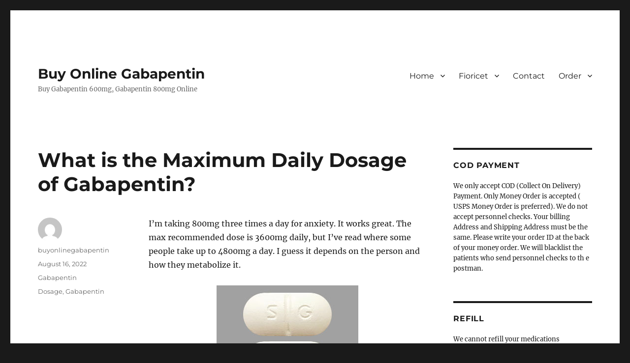

--- FILE ---
content_type: text/html; charset=UTF-8
request_url: https://buyonlinegabapentin.com/what-is-the-maximum-daily-dosage-of-gabapentin/
body_size: 10765
content:
<!DOCTYPE html>
<html lang="en-US" class="no-js">
<head>
	<meta charset="UTF-8">
	<meta name="viewport" content="width=device-width, initial-scale=1">
	<link rel="profile" href="https://gmpg.org/xfn/11">
		<script>(function(html){html.className = html.className.replace(/\bno-js\b/,'js')})(document.documentElement);</script>
<meta name='robots' content='index, follow, max-image-preview:large, max-snippet:-1, max-video-preview:-1' />

	<!-- This site is optimized with the Yoast SEO plugin v21.8 - https://yoast.com/wordpress/plugins/seo/ -->
	<title>What is the Maximum Daily Dosage of Gabapentin?</title>
	<link rel="canonical" href="https://buyonlinegabapentin.com/what-is-the-maximum-daily-dosage-of-gabapentin/" />
	<meta property="og:locale" content="en_US" />
	<meta property="og:type" content="article" />
	<meta property="og:title" content="What is the Maximum Daily Dosage of Gabapentin?" />
	<meta property="og:description" content="I&#8217;m taking 800mg three times a day for anxiety. It works great. The max recommended dose is 3600mg daily, but I&#8217;ve read where some people take up to 4800mg a day. I guess it depends on the person and how they metabolize it. Although the FDA says 3600mg/day in most places, they have a more &hellip; Continue reading &quot;What is the Maximum Daily Dosage of Gabapentin?&quot;" />
	<meta property="og:url" content="https://buyonlinegabapentin.com/what-is-the-maximum-daily-dosage-of-gabapentin/" />
	<meta property="og:site_name" content="Buy Online Gabapentin" />
	<meta property="article:published_time" content="2022-08-16T00:08:31+00:00" />
	<meta property="og:image" content="https://buyonlinegabapentin.com/wp-content/uploads/2023/04/gabapentin800mg-ScieGen-Pharmaceuticals-Inc.jpg" />
	<meta name="author" content="buyonlinegabapentin" />
	<meta name="twitter:card" content="summary_large_image" />
	<meta name="twitter:label1" content="Written by" />
	<meta name="twitter:data1" content="buyonlinegabapentin" />
	<meta name="twitter:label2" content="Est. reading time" />
	<meta name="twitter:data2" content="2 minutes" />
	<script type="application/ld+json" class="yoast-schema-graph">{"@context":"https://schema.org","@graph":[{"@type":"WebPage","@id":"https://buyonlinegabapentin.com/what-is-the-maximum-daily-dosage-of-gabapentin/","url":"https://buyonlinegabapentin.com/what-is-the-maximum-daily-dosage-of-gabapentin/","name":"What is the Maximum Daily Dosage of Gabapentin?","isPartOf":{"@id":"https://buyonlinegabapentin.com/#website"},"primaryImageOfPage":{"@id":"https://buyonlinegabapentin.com/what-is-the-maximum-daily-dosage-of-gabapentin/#primaryimage"},"image":{"@id":"https://buyonlinegabapentin.com/what-is-the-maximum-daily-dosage-of-gabapentin/#primaryimage"},"thumbnailUrl":"https://buyonlinegabapentin.com/wp-content/uploads/2023/04/gabapentin800mg-ScieGen-Pharmaceuticals-Inc.jpg","datePublished":"2022-08-16T00:08:31+00:00","dateModified":"2022-08-16T00:08:31+00:00","author":{"@id":"https://buyonlinegabapentin.com/#/schema/person/6f223f4e949669313a3883f494ceda3e"},"breadcrumb":{"@id":"https://buyonlinegabapentin.com/what-is-the-maximum-daily-dosage-of-gabapentin/#breadcrumb"},"inLanguage":"en-US","potentialAction":[{"@type":"ReadAction","target":["https://buyonlinegabapentin.com/what-is-the-maximum-daily-dosage-of-gabapentin/"]}]},{"@type":"ImageObject","inLanguage":"en-US","@id":"https://buyonlinegabapentin.com/what-is-the-maximum-daily-dosage-of-gabapentin/#primaryimage","url":"https://buyonlinegabapentin.com/wp-content/uploads/2023/04/gabapentin800mg-ScieGen-Pharmaceuticals-Inc.jpg","contentUrl":"https://buyonlinegabapentin.com/wp-content/uploads/2023/04/gabapentin800mg-ScieGen-Pharmaceuticals-Inc.jpg","width":288,"height":216},{"@type":"BreadcrumbList","@id":"https://buyonlinegabapentin.com/what-is-the-maximum-daily-dosage-of-gabapentin/#breadcrumb","itemListElement":[{"@type":"ListItem","position":1,"name":"Home","item":"https://buyonlinegabapentin.com/"},{"@type":"ListItem","position":2,"name":"What is the Maximum Daily Dosage of Gabapentin?"}]},{"@type":"WebSite","@id":"https://buyonlinegabapentin.com/#website","url":"https://buyonlinegabapentin.com/","name":"Buy Online Gabapentin","description":"Buy Gabapentin 600mg, Gabapentin 800mg Online","potentialAction":[{"@type":"SearchAction","target":{"@type":"EntryPoint","urlTemplate":"https://buyonlinegabapentin.com/?s={search_term_string}"},"query-input":"required name=search_term_string"}],"inLanguage":"en-US"},{"@type":"Person","@id":"https://buyonlinegabapentin.com/#/schema/person/6f223f4e949669313a3883f494ceda3e","name":"buyonlinegabapentin","image":{"@type":"ImageObject","inLanguage":"en-US","@id":"https://buyonlinegabapentin.com/#/schema/person/image/","url":"https://secure.gravatar.com/avatar/8addde43437bb0c3f2dcc8c23ae6fd39d9fd32a55970fc441a7b96476400af50?s=96&d=mm&r=g","contentUrl":"https://secure.gravatar.com/avatar/8addde43437bb0c3f2dcc8c23ae6fd39d9fd32a55970fc441a7b96476400af50?s=96&d=mm&r=g","caption":"buyonlinegabapentin"},"sameAs":["http://buyonlinegabapentin.com"],"url":"https://buyonlinegabapentin.com/author/buyonlinegabapentin/"}]}</script>
	<!-- / Yoast SEO plugin. -->


<link rel="alternate" type="application/rss+xml" title="Buy Online Gabapentin &raquo; Feed" href="https://buyonlinegabapentin.com/feed/" />
<link rel="alternate" type="application/rss+xml" title="Buy Online Gabapentin &raquo; Comments Feed" href="https://buyonlinegabapentin.com/comments/feed/" />
<link rel="alternate" title="oEmbed (JSON)" type="application/json+oembed" href="https://buyonlinegabapentin.com/wp-json/oembed/1.0/embed?url=https%3A%2F%2Fbuyonlinegabapentin.com%2Fwhat-is-the-maximum-daily-dosage-of-gabapentin%2F" />
<link rel="alternate" title="oEmbed (XML)" type="text/xml+oembed" href="https://buyonlinegabapentin.com/wp-json/oembed/1.0/embed?url=https%3A%2F%2Fbuyonlinegabapentin.com%2Fwhat-is-the-maximum-daily-dosage-of-gabapentin%2F&#038;format=xml" />
<style id='wp-img-auto-sizes-contain-inline-css'>
img:is([sizes=auto i],[sizes^="auto," i]){contain-intrinsic-size:3000px 1500px}
/*# sourceURL=wp-img-auto-sizes-contain-inline-css */
</style>
<link rel='stylesheet' id='cf7ic_style-css' href='https://buyonlinegabapentin.com/wp-content/plugins/contact-form-7-image-captcha/css/cf7ic-style.css?ver=3.3.7' media='all' />
<style id='wp-emoji-styles-inline-css'>

	img.wp-smiley, img.emoji {
		display: inline !important;
		border: none !important;
		box-shadow: none !important;
		height: 1em !important;
		width: 1em !important;
		margin: 0 0.07em !important;
		vertical-align: -0.1em !important;
		background: none !important;
		padding: 0 !important;
	}
/*# sourceURL=wp-emoji-styles-inline-css */
</style>
<style id='wp-block-library-inline-css'>
:root{--wp-block-synced-color:#7a00df;--wp-block-synced-color--rgb:122,0,223;--wp-bound-block-color:var(--wp-block-synced-color);--wp-editor-canvas-background:#ddd;--wp-admin-theme-color:#007cba;--wp-admin-theme-color--rgb:0,124,186;--wp-admin-theme-color-darker-10:#006ba1;--wp-admin-theme-color-darker-10--rgb:0,107,160.5;--wp-admin-theme-color-darker-20:#005a87;--wp-admin-theme-color-darker-20--rgb:0,90,135;--wp-admin-border-width-focus:2px}@media (min-resolution:192dpi){:root{--wp-admin-border-width-focus:1.5px}}.wp-element-button{cursor:pointer}:root .has-very-light-gray-background-color{background-color:#eee}:root .has-very-dark-gray-background-color{background-color:#313131}:root .has-very-light-gray-color{color:#eee}:root .has-very-dark-gray-color{color:#313131}:root .has-vivid-green-cyan-to-vivid-cyan-blue-gradient-background{background:linear-gradient(135deg,#00d084,#0693e3)}:root .has-purple-crush-gradient-background{background:linear-gradient(135deg,#34e2e4,#4721fb 50%,#ab1dfe)}:root .has-hazy-dawn-gradient-background{background:linear-gradient(135deg,#faaca8,#dad0ec)}:root .has-subdued-olive-gradient-background{background:linear-gradient(135deg,#fafae1,#67a671)}:root .has-atomic-cream-gradient-background{background:linear-gradient(135deg,#fdd79a,#004a59)}:root .has-nightshade-gradient-background{background:linear-gradient(135deg,#330968,#31cdcf)}:root .has-midnight-gradient-background{background:linear-gradient(135deg,#020381,#2874fc)}:root{--wp--preset--font-size--normal:16px;--wp--preset--font-size--huge:42px}.has-regular-font-size{font-size:1em}.has-larger-font-size{font-size:2.625em}.has-normal-font-size{font-size:var(--wp--preset--font-size--normal)}.has-huge-font-size{font-size:var(--wp--preset--font-size--huge)}.has-text-align-center{text-align:center}.has-text-align-left{text-align:left}.has-text-align-right{text-align:right}.has-fit-text{white-space:nowrap!important}#end-resizable-editor-section{display:none}.aligncenter{clear:both}.items-justified-left{justify-content:flex-start}.items-justified-center{justify-content:center}.items-justified-right{justify-content:flex-end}.items-justified-space-between{justify-content:space-between}.screen-reader-text{border:0;clip-path:inset(50%);height:1px;margin:-1px;overflow:hidden;padding:0;position:absolute;width:1px;word-wrap:normal!important}.screen-reader-text:focus{background-color:#ddd;clip-path:none;color:#444;display:block;font-size:1em;height:auto;left:5px;line-height:normal;padding:15px 23px 14px;text-decoration:none;top:5px;width:auto;z-index:100000}html :where(.has-border-color){border-style:solid}html :where([style*=border-top-color]){border-top-style:solid}html :where([style*=border-right-color]){border-right-style:solid}html :where([style*=border-bottom-color]){border-bottom-style:solid}html :where([style*=border-left-color]){border-left-style:solid}html :where([style*=border-width]){border-style:solid}html :where([style*=border-top-width]){border-top-style:solid}html :where([style*=border-right-width]){border-right-style:solid}html :where([style*=border-bottom-width]){border-bottom-style:solid}html :where([style*=border-left-width]){border-left-style:solid}html :where(img[class*=wp-image-]){height:auto;max-width:100%}:where(figure){margin:0 0 1em}html :where(.is-position-sticky){--wp-admin--admin-bar--position-offset:var(--wp-admin--admin-bar--height,0px)}@media screen and (max-width:600px){html :where(.is-position-sticky){--wp-admin--admin-bar--position-offset:0px}}

/*# sourceURL=wp-block-library-inline-css */
</style><style id='global-styles-inline-css'>
:root{--wp--preset--aspect-ratio--square: 1;--wp--preset--aspect-ratio--4-3: 4/3;--wp--preset--aspect-ratio--3-4: 3/4;--wp--preset--aspect-ratio--3-2: 3/2;--wp--preset--aspect-ratio--2-3: 2/3;--wp--preset--aspect-ratio--16-9: 16/9;--wp--preset--aspect-ratio--9-16: 9/16;--wp--preset--color--black: #000000;--wp--preset--color--cyan-bluish-gray: #abb8c3;--wp--preset--color--white: #fff;--wp--preset--color--pale-pink: #f78da7;--wp--preset--color--vivid-red: #cf2e2e;--wp--preset--color--luminous-vivid-orange: #ff6900;--wp--preset--color--luminous-vivid-amber: #fcb900;--wp--preset--color--light-green-cyan: #7bdcb5;--wp--preset--color--vivid-green-cyan: #00d084;--wp--preset--color--pale-cyan-blue: #8ed1fc;--wp--preset--color--vivid-cyan-blue: #0693e3;--wp--preset--color--vivid-purple: #9b51e0;--wp--preset--color--dark-gray: #1a1a1a;--wp--preset--color--medium-gray: #686868;--wp--preset--color--light-gray: #e5e5e5;--wp--preset--color--blue-gray: #4d545c;--wp--preset--color--bright-blue: #007acc;--wp--preset--color--light-blue: #9adffd;--wp--preset--color--dark-brown: #402b30;--wp--preset--color--medium-brown: #774e24;--wp--preset--color--dark-red: #640c1f;--wp--preset--color--bright-red: #ff675f;--wp--preset--color--yellow: #ffef8e;--wp--preset--gradient--vivid-cyan-blue-to-vivid-purple: linear-gradient(135deg,rgb(6,147,227) 0%,rgb(155,81,224) 100%);--wp--preset--gradient--light-green-cyan-to-vivid-green-cyan: linear-gradient(135deg,rgb(122,220,180) 0%,rgb(0,208,130) 100%);--wp--preset--gradient--luminous-vivid-amber-to-luminous-vivid-orange: linear-gradient(135deg,rgb(252,185,0) 0%,rgb(255,105,0) 100%);--wp--preset--gradient--luminous-vivid-orange-to-vivid-red: linear-gradient(135deg,rgb(255,105,0) 0%,rgb(207,46,46) 100%);--wp--preset--gradient--very-light-gray-to-cyan-bluish-gray: linear-gradient(135deg,rgb(238,238,238) 0%,rgb(169,184,195) 100%);--wp--preset--gradient--cool-to-warm-spectrum: linear-gradient(135deg,rgb(74,234,220) 0%,rgb(151,120,209) 20%,rgb(207,42,186) 40%,rgb(238,44,130) 60%,rgb(251,105,98) 80%,rgb(254,248,76) 100%);--wp--preset--gradient--blush-light-purple: linear-gradient(135deg,rgb(255,206,236) 0%,rgb(152,150,240) 100%);--wp--preset--gradient--blush-bordeaux: linear-gradient(135deg,rgb(254,205,165) 0%,rgb(254,45,45) 50%,rgb(107,0,62) 100%);--wp--preset--gradient--luminous-dusk: linear-gradient(135deg,rgb(255,203,112) 0%,rgb(199,81,192) 50%,rgb(65,88,208) 100%);--wp--preset--gradient--pale-ocean: linear-gradient(135deg,rgb(255,245,203) 0%,rgb(182,227,212) 50%,rgb(51,167,181) 100%);--wp--preset--gradient--electric-grass: linear-gradient(135deg,rgb(202,248,128) 0%,rgb(113,206,126) 100%);--wp--preset--gradient--midnight: linear-gradient(135deg,rgb(2,3,129) 0%,rgb(40,116,252) 100%);--wp--preset--font-size--small: 13px;--wp--preset--font-size--medium: 20px;--wp--preset--font-size--large: 36px;--wp--preset--font-size--x-large: 42px;--wp--preset--spacing--20: 0.44rem;--wp--preset--spacing--30: 0.67rem;--wp--preset--spacing--40: 1rem;--wp--preset--spacing--50: 1.5rem;--wp--preset--spacing--60: 2.25rem;--wp--preset--spacing--70: 3.38rem;--wp--preset--spacing--80: 5.06rem;--wp--preset--shadow--natural: 6px 6px 9px rgba(0, 0, 0, 0.2);--wp--preset--shadow--deep: 12px 12px 50px rgba(0, 0, 0, 0.4);--wp--preset--shadow--sharp: 6px 6px 0px rgba(0, 0, 0, 0.2);--wp--preset--shadow--outlined: 6px 6px 0px -3px rgb(255, 255, 255), 6px 6px rgb(0, 0, 0);--wp--preset--shadow--crisp: 6px 6px 0px rgb(0, 0, 0);}:where(.is-layout-flex){gap: 0.5em;}:where(.is-layout-grid){gap: 0.5em;}body .is-layout-flex{display: flex;}.is-layout-flex{flex-wrap: wrap;align-items: center;}.is-layout-flex > :is(*, div){margin: 0;}body .is-layout-grid{display: grid;}.is-layout-grid > :is(*, div){margin: 0;}:where(.wp-block-columns.is-layout-flex){gap: 2em;}:where(.wp-block-columns.is-layout-grid){gap: 2em;}:where(.wp-block-post-template.is-layout-flex){gap: 1.25em;}:where(.wp-block-post-template.is-layout-grid){gap: 1.25em;}.has-black-color{color: var(--wp--preset--color--black) !important;}.has-cyan-bluish-gray-color{color: var(--wp--preset--color--cyan-bluish-gray) !important;}.has-white-color{color: var(--wp--preset--color--white) !important;}.has-pale-pink-color{color: var(--wp--preset--color--pale-pink) !important;}.has-vivid-red-color{color: var(--wp--preset--color--vivid-red) !important;}.has-luminous-vivid-orange-color{color: var(--wp--preset--color--luminous-vivid-orange) !important;}.has-luminous-vivid-amber-color{color: var(--wp--preset--color--luminous-vivid-amber) !important;}.has-light-green-cyan-color{color: var(--wp--preset--color--light-green-cyan) !important;}.has-vivid-green-cyan-color{color: var(--wp--preset--color--vivid-green-cyan) !important;}.has-pale-cyan-blue-color{color: var(--wp--preset--color--pale-cyan-blue) !important;}.has-vivid-cyan-blue-color{color: var(--wp--preset--color--vivid-cyan-blue) !important;}.has-vivid-purple-color{color: var(--wp--preset--color--vivid-purple) !important;}.has-black-background-color{background-color: var(--wp--preset--color--black) !important;}.has-cyan-bluish-gray-background-color{background-color: var(--wp--preset--color--cyan-bluish-gray) !important;}.has-white-background-color{background-color: var(--wp--preset--color--white) !important;}.has-pale-pink-background-color{background-color: var(--wp--preset--color--pale-pink) !important;}.has-vivid-red-background-color{background-color: var(--wp--preset--color--vivid-red) !important;}.has-luminous-vivid-orange-background-color{background-color: var(--wp--preset--color--luminous-vivid-orange) !important;}.has-luminous-vivid-amber-background-color{background-color: var(--wp--preset--color--luminous-vivid-amber) !important;}.has-light-green-cyan-background-color{background-color: var(--wp--preset--color--light-green-cyan) !important;}.has-vivid-green-cyan-background-color{background-color: var(--wp--preset--color--vivid-green-cyan) !important;}.has-pale-cyan-blue-background-color{background-color: var(--wp--preset--color--pale-cyan-blue) !important;}.has-vivid-cyan-blue-background-color{background-color: var(--wp--preset--color--vivid-cyan-blue) !important;}.has-vivid-purple-background-color{background-color: var(--wp--preset--color--vivid-purple) !important;}.has-black-border-color{border-color: var(--wp--preset--color--black) !important;}.has-cyan-bluish-gray-border-color{border-color: var(--wp--preset--color--cyan-bluish-gray) !important;}.has-white-border-color{border-color: var(--wp--preset--color--white) !important;}.has-pale-pink-border-color{border-color: var(--wp--preset--color--pale-pink) !important;}.has-vivid-red-border-color{border-color: var(--wp--preset--color--vivid-red) !important;}.has-luminous-vivid-orange-border-color{border-color: var(--wp--preset--color--luminous-vivid-orange) !important;}.has-luminous-vivid-amber-border-color{border-color: var(--wp--preset--color--luminous-vivid-amber) !important;}.has-light-green-cyan-border-color{border-color: var(--wp--preset--color--light-green-cyan) !important;}.has-vivid-green-cyan-border-color{border-color: var(--wp--preset--color--vivid-green-cyan) !important;}.has-pale-cyan-blue-border-color{border-color: var(--wp--preset--color--pale-cyan-blue) !important;}.has-vivid-cyan-blue-border-color{border-color: var(--wp--preset--color--vivid-cyan-blue) !important;}.has-vivid-purple-border-color{border-color: var(--wp--preset--color--vivid-purple) !important;}.has-vivid-cyan-blue-to-vivid-purple-gradient-background{background: var(--wp--preset--gradient--vivid-cyan-blue-to-vivid-purple) !important;}.has-light-green-cyan-to-vivid-green-cyan-gradient-background{background: var(--wp--preset--gradient--light-green-cyan-to-vivid-green-cyan) !important;}.has-luminous-vivid-amber-to-luminous-vivid-orange-gradient-background{background: var(--wp--preset--gradient--luminous-vivid-amber-to-luminous-vivid-orange) !important;}.has-luminous-vivid-orange-to-vivid-red-gradient-background{background: var(--wp--preset--gradient--luminous-vivid-orange-to-vivid-red) !important;}.has-very-light-gray-to-cyan-bluish-gray-gradient-background{background: var(--wp--preset--gradient--very-light-gray-to-cyan-bluish-gray) !important;}.has-cool-to-warm-spectrum-gradient-background{background: var(--wp--preset--gradient--cool-to-warm-spectrum) !important;}.has-blush-light-purple-gradient-background{background: var(--wp--preset--gradient--blush-light-purple) !important;}.has-blush-bordeaux-gradient-background{background: var(--wp--preset--gradient--blush-bordeaux) !important;}.has-luminous-dusk-gradient-background{background: var(--wp--preset--gradient--luminous-dusk) !important;}.has-pale-ocean-gradient-background{background: var(--wp--preset--gradient--pale-ocean) !important;}.has-electric-grass-gradient-background{background: var(--wp--preset--gradient--electric-grass) !important;}.has-midnight-gradient-background{background: var(--wp--preset--gradient--midnight) !important;}.has-small-font-size{font-size: var(--wp--preset--font-size--small) !important;}.has-medium-font-size{font-size: var(--wp--preset--font-size--medium) !important;}.has-large-font-size{font-size: var(--wp--preset--font-size--large) !important;}.has-x-large-font-size{font-size: var(--wp--preset--font-size--x-large) !important;}
/*# sourceURL=global-styles-inline-css */
</style>

<style id='classic-theme-styles-inline-css'>
/*! This file is auto-generated */
.wp-block-button__link{color:#fff;background-color:#32373c;border-radius:9999px;box-shadow:none;text-decoration:none;padding:calc(.667em + 2px) calc(1.333em + 2px);font-size:1.125em}.wp-block-file__button{background:#32373c;color:#fff;text-decoration:none}
/*# sourceURL=/wp-includes/css/classic-themes.min.css */
</style>
<link rel='stylesheet' id='contact-form-7-css' href='https://buyonlinegabapentin.com/wp-content/plugins/contact-form-7/includes/css/styles.css?ver=5.8.6' media='all' />
<link rel='stylesheet' id='twentysixteen-fonts-css' href='https://buyonlinegabapentin.com/wp-content/themes/twentysixteen/fonts/merriweather-plus-montserrat-plus-inconsolata.css?ver=20230328' media='all' />
<link rel='stylesheet' id='genericons-css' href='https://buyonlinegabapentin.com/wp-content/themes/twentysixteen/genericons/genericons.css?ver=20201208' media='all' />
<link rel='stylesheet' id='twentysixteen-style-css' href='https://buyonlinegabapentin.com/wp-content/themes/twentysixteen/style.css?ver=20230328' media='all' />
<link rel='stylesheet' id='twentysixteen-block-style-css' href='https://buyonlinegabapentin.com/wp-content/themes/twentysixteen/css/blocks.css?ver=20230206' media='all' />
<script id="wp-statistics-tracker-js-extra">
var WP_Statistics_Tracker_Object = {"hitRequestUrl":"https://buyonlinegabapentin.com/wp-json/wp-statistics/v2/hit?wp_statistics_hit_rest=yes&track_all=1&current_page_type=post&current_page_id=259&search_query&page_uri=L3doYXQtaXMtdGhlLW1heGltdW0tZGFpbHktZG9zYWdlLW9mLWdhYmFwZW50aW4v","keepOnlineRequestUrl":"https://buyonlinegabapentin.com/wp-json/wp-statistics/v2/online?wp_statistics_hit_rest=yes&track_all=1&current_page_type=post&current_page_id=259&search_query&page_uri=L3doYXQtaXMtdGhlLW1heGltdW0tZGFpbHktZG9zYWdlLW9mLWdhYmFwZW50aW4v","option":{"dntEnabled":true,"cacheCompatibility":false}};
//# sourceURL=wp-statistics-tracker-js-extra
</script>
<script src="https://buyonlinegabapentin.com/wp-content/plugins/wp-statistics/assets/js/tracker.js?ver=6.9" id="wp-statistics-tracker-js"></script>
<script src="https://buyonlinegabapentin.com/wp-includes/js/jquery/jquery.min.js?ver=3.7.1" id="jquery-core-js"></script>
<script src="https://buyonlinegabapentin.com/wp-includes/js/jquery/jquery-migrate.min.js?ver=3.4.1" id="jquery-migrate-js"></script>
<link rel="https://api.w.org/" href="https://buyonlinegabapentin.com/wp-json/" /><link rel="alternate" title="JSON" type="application/json" href="https://buyonlinegabapentin.com/wp-json/wp/v2/posts/259" /><link rel="EditURI" type="application/rsd+xml" title="RSD" href="https://buyonlinegabapentin.com/xmlrpc.php?rsd" />
<meta name="generator" content="WordPress 6.9" />
<link rel='shortlink' href='https://buyonlinegabapentin.com/?p=259' />
<!-- Analytics by WP Statistics v14.3.5 - https://wp-statistics.com/ -->
</head>

<body class="wp-singular post-template-default single single-post postid-259 single-format-standard wp-embed-responsive wp-theme-twentysixteen">
<div id="page" class="site">
	<div class="site-inner">
		<a class="skip-link screen-reader-text" href="#content">
			Skip to content		</a>

		<header id="masthead" class="site-header">
			<div class="site-header-main">
				<div class="site-branding">
					
											<p class="site-title"><a href="https://buyonlinegabapentin.com/" rel="home">Buy Online Gabapentin</a></p>
												<p class="site-description">Buy Gabapentin 600mg, Gabapentin 800mg Online</p>
									</div><!-- .site-branding -->

									<button id="menu-toggle" class="menu-toggle">Menu</button>

					<div id="site-header-menu" class="site-header-menu">
													<nav id="site-navigation" class="main-navigation" aria-label="Primary Menu">
								<div class="menu-top-container"><ul id="menu-top" class="primary-menu"><li id="menu-item-558" class="menu-item menu-item-type-post_type menu-item-object-page menu-item-home menu-item-has-children menu-item-558"><a href="https://buyonlinegabapentin.com/">Home</a>
<ul class="sub-menu">
	<li id="menu-item-560" class="menu-item menu-item-type-post_type menu-item-object-page menu-item-560"><a href="https://buyonlinegabapentin.com/about/">About</a></li>
	<li id="menu-item-606" class="menu-item menu-item-type-post_type menu-item-object-page menu-item-privacy-policy menu-item-606"><a rel="privacy-policy" href="https://buyonlinegabapentin.com/privacy-policy/">Privacy</a></li>
	<li id="menu-item-561" class="menu-item menu-item-type-post_type menu-item-object-page menu-item-561"><a href="https://buyonlinegabapentin.com/gabapentin-side-effects/">Gabapentin Side Effects</a></li>
</ul>
</li>
<li id="menu-item-564" class="menu-item menu-item-type-post_type menu-item-object-page menu-item-has-children menu-item-564"><a href="https://buyonlinegabapentin.com/fioricet/">Fioricet</a>
<ul class="sub-menu">
	<li id="menu-item-563" class="menu-item menu-item-type-post_type menu-item-object-page menu-item-563"><a href="https://buyonlinegabapentin.com/buyfioricetonlinehome/">Fioricet Side Effects</a></li>
</ul>
</li>
<li id="menu-item-595" class="menu-item menu-item-type-post_type menu-item-object-page menu-item-595"><a href="https://buyonlinegabapentin.com/contact/">Contact</a></li>
<li id="menu-item-562" class="menu-item menu-item-type-post_type menu-item-object-page menu-item-has-children menu-item-562"><a href="https://buyonlinegabapentin.com/cardgo/">Order</a>
<ul class="sub-menu">
	<li id="menu-item-597" class="menu-item menu-item-type-post_type menu-item-object-page menu-item-597"><a href="https://buyonlinegabapentin.com/disclaimer/">Disclaimer</a></li>
	<li id="menu-item-596" class="menu-item menu-item-type-post_type menu-item-object-page menu-item-596"><a href="https://buyonlinegabapentin.com/new-customers-must-know/">New Customers Must Know</a></li>
</ul>
</li>
</ul></div>							</nav><!-- .main-navigation -->
						
											</div><!-- .site-header-menu -->
							</div><!-- .site-header-main -->

					</header><!-- .site-header -->

		<div id="content" class="site-content">

<div id="primary" class="content-area">
	<main id="main" class="site-main">
		
<article id="post-259" class="post-259 post type-post status-publish format-standard hentry category-gabapentin tag-dosage tag-gabapentin">
	<header class="entry-header">
		<h1 class="entry-title">What is the Maximum Daily Dosage of Gabapentin?</h1>	</header><!-- .entry-header -->

	
	
	<div class="entry-content">
		<p>I&#8217;m taking 800mg three times a day for anxiety. It works great. The max recommended dose is 3600mg daily, but I&#8217;ve read where some people take up to 4800mg a day. I guess it depends on the person and how they metabolize it.</p>
<p><img fetchpriority="high" decoding="async" class="aligncenter size-full wp-image-171" src="https://buyonlinegabapentin.com/wp-content/uploads/2023/04/gabapentin800mg-ScieGen-Pharmaceuticals-Inc.jpg" alt="" width="288" height="216" /></p>
<div class="listContent ddc-toggle-active">
<div>
<p>Although the FDA says 3600mg/day in most places, they have a more extensive doc about gabapentin/neurontin usage and bioavailability. First, your body can only process a certain amount taken and the rest is excreted, so large doses over their bioavailablity chart don&#8217;t give larger effects.</p>
<p>Lyrica and other meds have different bioavailability, so use smaller dosages. Since your kidneys do much of the work with gaba/neurontin, you want to make sure you do not have any kidney problems.</p>
<p>A person may need lower doses or not use it due to that. Second, calcium channel meds like gabapentin are nonlinear, so side effects and benefits vary from person to person.</p>
<p>What works or doesn&#8217;t work for one, may be the opposite for another. That is why dosage benefits and side effects vary so much from person to person. Even a small dose might make you sleep, but not to another person.</p>
</div>
<div class="ddc-toggle-hidden">
<p>I have heard from some people their doc may prescribe smaller doses during the day and a larger dose at the time of day more problems appear such as at night.</p>
<p>Gaba/neurontin has a short half life so needs doses spread out during the day. One challenging thing is that people that are on gaba are also on other meds too, so there is going to be confusion about what caused what and if there are interactions.</p>
<p>After a couple years, I was only on gaba. For me on maximum dose, I did sleep more, plus several other side effects. It all comes down to finding the most benefit with the least negatives including cost or as docs say, benefits outweigh the risks. Suggest reading more of this forum for a patient viewpoint.</p>
</div>
</div>
	</div><!-- .entry-content -->

	<footer class="entry-footer">
		<span class="byline"><span class="author vcard"><img alt='' src='https://secure.gravatar.com/avatar/8addde43437bb0c3f2dcc8c23ae6fd39d9fd32a55970fc441a7b96476400af50?s=49&#038;d=mm&#038;r=g' srcset='https://secure.gravatar.com/avatar/8addde43437bb0c3f2dcc8c23ae6fd39d9fd32a55970fc441a7b96476400af50?s=98&#038;d=mm&#038;r=g 2x' class='avatar avatar-49 photo' height='49' width='49' decoding='async'/><span class="screen-reader-text">Author </span> <a class="url fn n" href="https://buyonlinegabapentin.com/author/buyonlinegabapentin/">buyonlinegabapentin</a></span></span><span class="posted-on"><span class="screen-reader-text">Posted on </span><a href="https://buyonlinegabapentin.com/what-is-the-maximum-daily-dosage-of-gabapentin/" rel="bookmark"><time class="entry-date published updated" datetime="2022-08-16T00:08:31+00:00">August 16, 2022</time></a></span><span class="cat-links"><span class="screen-reader-text">Categories </span><a href="https://buyonlinegabapentin.com/category/gabapentin/" rel="category tag">Gabapentin</a></span><span class="tags-links"><span class="screen-reader-text">Tags </span><a href="https://buyonlinegabapentin.com/tag/dosage/" rel="tag">Dosage</a>, <a href="https://buyonlinegabapentin.com/tag/gabapentin/" rel="tag">Gabapentin</a></span>			</footer><!-- .entry-footer -->
</article><!-- #post-259 -->

	<nav class="navigation post-navigation" aria-label="Posts">
		<h2 class="screen-reader-text">Post navigation</h2>
		<div class="nav-links"><div class="nav-previous"><a href="https://buyonlinegabapentin.com/does-gabapentin-cause-constipation/" rel="prev"><span class="meta-nav" aria-hidden="true">Previous</span> <span class="screen-reader-text">Previous post:</span> <span class="post-title">Does Gabapentin Cause Constipation?</span></a></div><div class="nav-next"><a href="https://buyonlinegabapentin.com/gabapentin-interactions-with-other-medications-and-substances/" rel="next"><span class="meta-nav" aria-hidden="true">Next</span> <span class="screen-reader-text">Next post:</span> <span class="post-title">Gabapentin Interactions With Other Medications and Substances</span></a></div></div>
	</nav>
	</main><!-- .site-main -->

	<aside id="content-bottom-widgets" class="content-bottom-widgets">
			<div class="widget-area">
			<section id="text-8" class="widget widget_text"><h2 class="widget-title">What we can not do</h2>			<div class="textwidget"><div class="textwidget">
<ul>
<li>We cannot guarantee the medication brand;</li>
<li> We cannot cancel your order after you have placed in the pharm portal;</li>
<li> We cannot do overnight shipping or Fedex shipping;</li>
<li> We cannot answer your email about your order ID or tracking ID because we will send or have already sent it to you once we get it; But you can contact us four business days later if it was not shipped because it is not normal.</li>
<li> We cannot speed up your order or ask USPS to ship faster.</li>
</ul>
</div>
		</section>		</div><!-- .widget-area -->
	
			<div class="widget-area">
			<section id="text-9" class="widget widget_text"><h2 class="widget-title">Disclaims</h2>			<div class="textwidget"><p>This drug information is for your information purposes only, it is not intended that this information covers all uses, directions, drug interactions, precautions, or adverse effects of your medication.</p>
<p>This is only general information, and should not be relied on for any purpose. It should not be construed as containing specific instructions for any particular patient.</p>
<p>We disclaim all responsibility for the reliability and accuracy of this online prescription drug information, and or any consequences arising from the use of this information, including adverse consequences or damage to property or persons, however such consequences or damages arise.</p>
</div>
		</section>		</div><!-- .widget-area -->
	</aside><!-- .content-bottom-widgets -->

</div><!-- .content-area -->


	<aside id="secondary" class="sidebar widget-area">
		<section id="text-3" class="widget widget_text"><h2 class="widget-title">COD Payment</h2>			<div class="textwidget"><p>We only accept COD (Collect On Delivery) Payment. Only Money Order is accepted ( USPS Money Order is preferred). We do not accept personnel checks. Your billing Address and Shipping Address must be the same. Please write your order ID at the back of your money order. We will blacklist the patients who send personnel checks to th e postman.</p>
</div>
		</section><section id="text-2" class="widget widget_text"><h2 class="widget-title">Refill</h2>			<div class="textwidget"><p>We cannot refill your medications automatically. You have to come to our website ezfioricet.com to refill your self.</p>
<p>Please remember the email that sent you tracking ID and you can also ask refill from that email account if your address is not changed and health conditions are not changed.</p>
</div>
		</section><section id="text-4" class="widget widget_text"><h2 class="widget-title">Free USPS Priority Mail Shipping</h2>			<div class="textwidget"><p>We provide Free Priority Mail shipping to all orders. The System will send you tracking ID once your order is shipped. Normally your package will be delivered to your door 4 &#8211; 7 business days.</p>
</div>
		</section><section id="text-5" class="widget widget_text"><h2 class="widget-title">What we can do</h2>			<div class="textwidget"><div class="textwidget">
<ul>
<li>find you a good warehouse to ship your order;</li>
<li>send your order to the warehouses</li>
<li>send you tracking ID after two business days</li>
<li>send your order problems to warehouses.</li>
<li>US licensed doctors are hired by warehouses.</li>
<li>US licensed pharmacists;</li>
<li>US licensed pharmacies;</li>
<li>FDA approval prescriptions</li>
<li>Not Storing your data online</li>
</ul>
</div>
</div>
		</section><section id="text-6" class="widget widget_text"><h2 class="widget-title">Order not picked up</h2>			<div class="textwidget"><p>You can not cancel your order after you click &#8220;Place Order Now&#8221; link. It means that you must pay the money order to Postman and pick up the order when the medication is delivered to your door.</p>
<p>If you cannot pick up your order, please do not click &#8220;Place Order Now&#8221; link. We will not send you any orders if you have order refusal history.</p>
</div>
		</section>	</aside><!-- .sidebar .widget-area -->

		</div><!-- .site-content -->

		<footer id="colophon" class="site-footer">
							<nav class="main-navigation" aria-label="Footer Primary Menu">
					<div class="menu-top-container"><ul id="menu-top-1" class="primary-menu"><li class="menu-item menu-item-type-post_type menu-item-object-page menu-item-home menu-item-has-children menu-item-558"><a href="https://buyonlinegabapentin.com/">Home</a>
<ul class="sub-menu">
	<li class="menu-item menu-item-type-post_type menu-item-object-page menu-item-560"><a href="https://buyonlinegabapentin.com/about/">About</a></li>
	<li class="menu-item menu-item-type-post_type menu-item-object-page menu-item-privacy-policy menu-item-606"><a rel="privacy-policy" href="https://buyonlinegabapentin.com/privacy-policy/">Privacy</a></li>
	<li class="menu-item menu-item-type-post_type menu-item-object-page menu-item-561"><a href="https://buyonlinegabapentin.com/gabapentin-side-effects/">Gabapentin Side Effects</a></li>
</ul>
</li>
<li class="menu-item menu-item-type-post_type menu-item-object-page menu-item-has-children menu-item-564"><a href="https://buyonlinegabapentin.com/fioricet/">Fioricet</a>
<ul class="sub-menu">
	<li class="menu-item menu-item-type-post_type menu-item-object-page menu-item-563"><a href="https://buyonlinegabapentin.com/buyfioricetonlinehome/">Fioricet Side Effects</a></li>
</ul>
</li>
<li class="menu-item menu-item-type-post_type menu-item-object-page menu-item-595"><a href="https://buyonlinegabapentin.com/contact/">Contact</a></li>
<li class="menu-item menu-item-type-post_type menu-item-object-page menu-item-has-children menu-item-562"><a href="https://buyonlinegabapentin.com/cardgo/">Order</a>
<ul class="sub-menu">
	<li class="menu-item menu-item-type-post_type menu-item-object-page menu-item-597"><a href="https://buyonlinegabapentin.com/disclaimer/">Disclaimer</a></li>
	<li class="menu-item menu-item-type-post_type menu-item-object-page menu-item-596"><a href="https://buyonlinegabapentin.com/new-customers-must-know/">New Customers Must Know</a></li>
</ul>
</li>
</ul></div>				</nav><!-- .main-navigation -->
			
			
			<div class="site-info">
								<span class="site-title"><a href="https://buyonlinegabapentin.com/" rel="home">Buy Online Gabapentin</a></span>
				<a class="privacy-policy-link" href="https://buyonlinegabapentin.com/privacy-policy/" rel="privacy-policy">Privacy Policy</a><span role="separator" aria-hidden="true"></span>				<a href="https://wordpress.org/" class="imprint">
					Proudly powered by WordPress				</a>
			</div><!-- .site-info -->
		</footer><!-- .site-footer -->
	</div><!-- .site-inner -->
</div><!-- .site -->

<script type="speculationrules">
{"prefetch":[{"source":"document","where":{"and":[{"href_matches":"/*"},{"not":{"href_matches":["/wp-*.php","/wp-admin/*","/wp-content/uploads/*","/wp-content/*","/wp-content/plugins/*","/wp-content/themes/twentysixteen/*","/*\\?(.+)"]}},{"not":{"selector_matches":"a[rel~=\"nofollow\"]"}},{"not":{"selector_matches":".no-prefetch, .no-prefetch a"}}]},"eagerness":"conservative"}]}
</script>
<script src="https://buyonlinegabapentin.com/wp-content/plugins/contact-form-7/includes/swv/js/index.js?ver=5.8.6" id="swv-js"></script>
<script id="contact-form-7-js-extra">
var wpcf7 = {"api":{"root":"https://buyonlinegabapentin.com/wp-json/","namespace":"contact-form-7/v1"}};
//# sourceURL=contact-form-7-js-extra
</script>
<script src="https://buyonlinegabapentin.com/wp-content/plugins/contact-form-7/includes/js/index.js?ver=5.8.6" id="contact-form-7-js"></script>
<script src="https://buyonlinegabapentin.com/wp-content/themes/twentysixteen/js/skip-link-focus-fix.js?ver=20170530" id="twentysixteen-skip-link-focus-fix-js"></script>
<script id="twentysixteen-script-js-extra">
var screenReaderText = {"expand":"expand child menu","collapse":"collapse child menu"};
//# sourceURL=twentysixteen-script-js-extra
</script>
<script src="https://buyonlinegabapentin.com/wp-content/themes/twentysixteen/js/functions.js?ver=20211130" id="twentysixteen-script-js"></script>
<script id="wp-emoji-settings" type="application/json">
{"baseUrl":"https://s.w.org/images/core/emoji/17.0.2/72x72/","ext":".png","svgUrl":"https://s.w.org/images/core/emoji/17.0.2/svg/","svgExt":".svg","source":{"concatemoji":"https://buyonlinegabapentin.com/wp-includes/js/wp-emoji-release.min.js?ver=6.9"}}
</script>
<script type="module">
/*! This file is auto-generated */
const a=JSON.parse(document.getElementById("wp-emoji-settings").textContent),o=(window._wpemojiSettings=a,"wpEmojiSettingsSupports"),s=["flag","emoji"];function i(e){try{var t={supportTests:e,timestamp:(new Date).valueOf()};sessionStorage.setItem(o,JSON.stringify(t))}catch(e){}}function c(e,t,n){e.clearRect(0,0,e.canvas.width,e.canvas.height),e.fillText(t,0,0);t=new Uint32Array(e.getImageData(0,0,e.canvas.width,e.canvas.height).data);e.clearRect(0,0,e.canvas.width,e.canvas.height),e.fillText(n,0,0);const a=new Uint32Array(e.getImageData(0,0,e.canvas.width,e.canvas.height).data);return t.every((e,t)=>e===a[t])}function p(e,t){e.clearRect(0,0,e.canvas.width,e.canvas.height),e.fillText(t,0,0);var n=e.getImageData(16,16,1,1);for(let e=0;e<n.data.length;e++)if(0!==n.data[e])return!1;return!0}function u(e,t,n,a){switch(t){case"flag":return n(e,"\ud83c\udff3\ufe0f\u200d\u26a7\ufe0f","\ud83c\udff3\ufe0f\u200b\u26a7\ufe0f")?!1:!n(e,"\ud83c\udde8\ud83c\uddf6","\ud83c\udde8\u200b\ud83c\uddf6")&&!n(e,"\ud83c\udff4\udb40\udc67\udb40\udc62\udb40\udc65\udb40\udc6e\udb40\udc67\udb40\udc7f","\ud83c\udff4\u200b\udb40\udc67\u200b\udb40\udc62\u200b\udb40\udc65\u200b\udb40\udc6e\u200b\udb40\udc67\u200b\udb40\udc7f");case"emoji":return!a(e,"\ud83e\u1fac8")}return!1}function f(e,t,n,a){let r;const o=(r="undefined"!=typeof WorkerGlobalScope&&self instanceof WorkerGlobalScope?new OffscreenCanvas(300,150):document.createElement("canvas")).getContext("2d",{willReadFrequently:!0}),s=(o.textBaseline="top",o.font="600 32px Arial",{});return e.forEach(e=>{s[e]=t(o,e,n,a)}),s}function r(e){var t=document.createElement("script");t.src=e,t.defer=!0,document.head.appendChild(t)}a.supports={everything:!0,everythingExceptFlag:!0},new Promise(t=>{let n=function(){try{var e=JSON.parse(sessionStorage.getItem(o));if("object"==typeof e&&"number"==typeof e.timestamp&&(new Date).valueOf()<e.timestamp+604800&&"object"==typeof e.supportTests)return e.supportTests}catch(e){}return null}();if(!n){if("undefined"!=typeof Worker&&"undefined"!=typeof OffscreenCanvas&&"undefined"!=typeof URL&&URL.createObjectURL&&"undefined"!=typeof Blob)try{var e="postMessage("+f.toString()+"("+[JSON.stringify(s),u.toString(),c.toString(),p.toString()].join(",")+"));",a=new Blob([e],{type:"text/javascript"});const r=new Worker(URL.createObjectURL(a),{name:"wpTestEmojiSupports"});return void(r.onmessage=e=>{i(n=e.data),r.terminate(),t(n)})}catch(e){}i(n=f(s,u,c,p))}t(n)}).then(e=>{for(const n in e)a.supports[n]=e[n],a.supports.everything=a.supports.everything&&a.supports[n],"flag"!==n&&(a.supports.everythingExceptFlag=a.supports.everythingExceptFlag&&a.supports[n]);var t;a.supports.everythingExceptFlag=a.supports.everythingExceptFlag&&!a.supports.flag,a.supports.everything||((t=a.source||{}).concatemoji?r(t.concatemoji):t.wpemoji&&t.twemoji&&(r(t.twemoji),r(t.wpemoji)))});
//# sourceURL=https://buyonlinegabapentin.com/wp-includes/js/wp-emoji-loader.min.js
</script>
</body>
</html>
